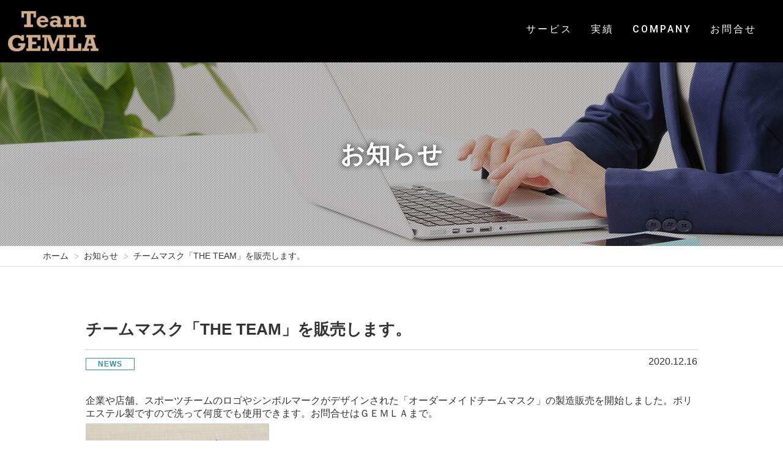

--- FILE ---
content_type: text/html; charset=UTF-8
request_url: http://gemla.jp/news/%E3%83%81%E3%83%BC%E3%83%A0%E3%83%9E%E3%82%B9%E3%82%AF%E3%80%8Cthe-team%E3%80%8D%E3%82%92%E8%B2%A9%E5%A3%B2%E3%81%97%E3%81%BE%E3%81%99%E3%80%82/
body_size: 17773
content:
<!doctype html>
<html lang="ja">
<head>
<meta charset="UTF-8">
<meta name="viewport" content="width=device-width,initial-scale=1.0,minimum-scale=1.0,user-scalable=yes">
<title>チームマスク「THE TEAM」を販売します。 | Team GEMLA</title>
<!--  css  -->
<link rel="stylesheet" type="text/css" href="http://gemla.jp/wp-content/themes/gemla_theme/style.css">
<link rel="stylesheet" type="text/css" href="http://gemla.jp/wp-content/themes/gemla_theme/css/base.css">
<link rel="stylesheet" type="text/css" href="http://gemla.jp/wp-content/themes/gemla_theme/css/content.css">

<!-- All in One SEO Pack 3.2.9 によって Michael Torbert の Semper Fi Web Design[169,186] -->
<script type="application/ld+json" class="aioseop-schema">{"@context":"https://schema.org","@graph":[{"@type":"Organization","@id":"http://gemla.jp/#organization","url":"http://gemla.jp/","name":"Team GEMLA","sameAs":[]},{"@type":"WebSite","@id":"http://gemla.jp/#website","url":"http://gemla.jp/","name":"Team GEMLA","publisher":{"@id":"http://gemla.jp/#organization"},"potentialAction":{"@type":"SearchAction","target":"http://gemla.jp/?s={search_term_string}","query-input":"required name=search_term_string"}},{"@type":"WebPage","@id":"http://gemla.jp/news/%e3%83%81%e3%83%bc%e3%83%a0%e3%83%9e%e3%82%b9%e3%82%af%e3%80%8cthe-team%e3%80%8d%e3%82%92%e8%b2%a9%e5%a3%b2%e3%81%97%e3%81%be%e3%81%99%e3%80%82/#webpage","url":"http://gemla.jp/news/%e3%83%81%e3%83%bc%e3%83%a0%e3%83%9e%e3%82%b9%e3%82%af%e3%80%8cthe-team%e3%80%8d%e3%82%92%e8%b2%a9%e5%a3%b2%e3%81%97%e3%81%be%e3%81%99%e3%80%82/","inLanguage":"ja","name":"\u30c1\u30fc\u30e0\u30de\u30b9\u30af\u300cTHE TEAM\u300d\u3092\u8ca9\u58f2\u3057\u307e\u3059\u3002","isPartOf":{"@id":"http://gemla.jp/#website"},"datePublished":"2020-12-16T03:15:57+09:00","dateModified":"2020-12-16T03:15:57+09:00"},{"@type":"Article","@id":"http://gemla.jp/news/%e3%83%81%e3%83%bc%e3%83%a0%e3%83%9e%e3%82%b9%e3%82%af%e3%80%8cthe-team%e3%80%8d%e3%82%92%e8%b2%a9%e5%a3%b2%e3%81%97%e3%81%be%e3%81%99%e3%80%82/#article","isPartOf":{"@id":"http://gemla.jp/news/%e3%83%81%e3%83%bc%e3%83%a0%e3%83%9e%e3%82%b9%e3%82%af%e3%80%8cthe-team%e3%80%8d%e3%82%92%e8%b2%a9%e5%a3%b2%e3%81%97%e3%81%be%e3%81%99%e3%80%82/#webpage"},"author":{"@id":"http://gemla.jp/author/horisawa-shin/#author"},"headline":"\u30c1\u30fc\u30e0\u30de\u30b9\u30af\u300cTHE TEAM\u300d\u3092\u8ca9\u58f2\u3057\u307e\u3059\u3002","datePublished":"2020-12-16T03:15:57+09:00","dateModified":"2020-12-16T03:15:57+09:00","commentCount":0,"mainEntityOfPage":{"@id":"http://gemla.jp/news/%e3%83%81%e3%83%bc%e3%83%a0%e3%83%9e%e3%82%b9%e3%82%af%e3%80%8cthe-team%e3%80%8d%e3%82%92%e8%b2%a9%e5%a3%b2%e3%81%97%e3%81%be%e3%81%99%e3%80%82/#webpage"},"publisher":{"@id":"http://gemla.jp/#organization"},"articleSection":"\u304a\u77e5\u3089\u305b, \uff03\u30b3\u30fc\u30dd\u30ec\u30fc\u30c8\u30de\u30b9\u30af, #\u30c1\u30fc\u30e0\u30de\u30b9\u30af"},{"@type":"Person","@id":"http://gemla.jp/author/horisawa-shin/#author","name":"\u5800\u6ca2","sameAs":[],"image":{"@type":"ImageObject","@id":"http://gemla.jp/#personlogo","url":"http://0.gravatar.com/avatar/0e90cd006dbcb3526fe8a167589d4170?s=96&d=mm&r=g","width":96,"height":96,"caption":"\u5800\u6ca2"}}]}</script>
<link rel="canonical" href="http://gemla.jp/news/チームマスク「the-team」を販売します。/" />
<!-- All in One SEO Pack -->
<link rel='dns-prefetch' href='//s.w.org' />
<link rel="alternate" type="application/rss+xml" title="Team GEMLA &raquo; チームマスク「THE TEAM」を販売します。 のコメントのフィード" href="http://gemla.jp/news/%e3%83%81%e3%83%bc%e3%83%a0%e3%83%9e%e3%82%b9%e3%82%af%e3%80%8cthe-team%e3%80%8d%e3%82%92%e8%b2%a9%e5%a3%b2%e3%81%97%e3%81%be%e3%81%99%e3%80%82/feed/" />
		<script type="text/javascript">
			window._wpemojiSettings = {"baseUrl":"https:\/\/s.w.org\/images\/core\/emoji\/12.0.0-1\/72x72\/","ext":".png","svgUrl":"https:\/\/s.w.org\/images\/core\/emoji\/12.0.0-1\/svg\/","svgExt":".svg","source":{"concatemoji":"http:\/\/gemla.jp\/wp-includes\/js\/wp-emoji-release.min.js?ver=5.4.18"}};
			/*! This file is auto-generated */
			!function(e,a,t){var n,r,o,i=a.createElement("canvas"),p=i.getContext&&i.getContext("2d");function s(e,t){var a=String.fromCharCode;p.clearRect(0,0,i.width,i.height),p.fillText(a.apply(this,e),0,0);e=i.toDataURL();return p.clearRect(0,0,i.width,i.height),p.fillText(a.apply(this,t),0,0),e===i.toDataURL()}function c(e){var t=a.createElement("script");t.src=e,t.defer=t.type="text/javascript",a.getElementsByTagName("head")[0].appendChild(t)}for(o=Array("flag","emoji"),t.supports={everything:!0,everythingExceptFlag:!0},r=0;r<o.length;r++)t.supports[o[r]]=function(e){if(!p||!p.fillText)return!1;switch(p.textBaseline="top",p.font="600 32px Arial",e){case"flag":return s([127987,65039,8205,9895,65039],[127987,65039,8203,9895,65039])?!1:!s([55356,56826,55356,56819],[55356,56826,8203,55356,56819])&&!s([55356,57332,56128,56423,56128,56418,56128,56421,56128,56430,56128,56423,56128,56447],[55356,57332,8203,56128,56423,8203,56128,56418,8203,56128,56421,8203,56128,56430,8203,56128,56423,8203,56128,56447]);case"emoji":return!s([55357,56424,55356,57342,8205,55358,56605,8205,55357,56424,55356,57340],[55357,56424,55356,57342,8203,55358,56605,8203,55357,56424,55356,57340])}return!1}(o[r]),t.supports.everything=t.supports.everything&&t.supports[o[r]],"flag"!==o[r]&&(t.supports.everythingExceptFlag=t.supports.everythingExceptFlag&&t.supports[o[r]]);t.supports.everythingExceptFlag=t.supports.everythingExceptFlag&&!t.supports.flag,t.DOMReady=!1,t.readyCallback=function(){t.DOMReady=!0},t.supports.everything||(n=function(){t.readyCallback()},a.addEventListener?(a.addEventListener("DOMContentLoaded",n,!1),e.addEventListener("load",n,!1)):(e.attachEvent("onload",n),a.attachEvent("onreadystatechange",function(){"complete"===a.readyState&&t.readyCallback()})),(n=t.source||{}).concatemoji?c(n.concatemoji):n.wpemoji&&n.twemoji&&(c(n.twemoji),c(n.wpemoji)))}(window,document,window._wpemojiSettings);
		</script>
		<style type="text/css">
img.wp-smiley,
img.emoji {
	display: inline !important;
	border: none !important;
	box-shadow: none !important;
	height: 1em !important;
	width: 1em !important;
	margin: 0 .07em !important;
	vertical-align: -0.1em !important;
	background: none !important;
	padding: 0 !important;
}
</style>
	<link rel='stylesheet' id='wp-block-library-css'  href='http://gemla.jp/wp-includes/css/dist/block-library/style.min.css?ver=5.4.18' type='text/css' media='all' />
<link rel='https://api.w.org/' href='http://gemla.jp/wp-json/' />
<link rel="EditURI" type="application/rsd+xml" title="RSD" href="http://gemla.jp/xmlrpc.php?rsd" />
<link rel="wlwmanifest" type="application/wlwmanifest+xml" href="http://gemla.jp/wp-includes/wlwmanifest.xml" /> 
<link rel='prev' title='スポルテック2020で講演しました。' href='http://gemla.jp/news/%e3%82%b9%e3%83%9d%e3%83%ab%e3%83%86%e3%83%83%e3%82%af2020%e3%81%a7%e8%ac%9b%e6%bc%94%e3%81%97%e3%81%be%e3%81%97%e3%81%9f%e3%80%82/' />
<link rel='next' title='「パブリックビジネス参画支援プログラム」のご案内' href='http://gemla.jp/news/%e3%80%8c%e3%83%91%e3%83%96%e3%83%aa%e3%83%83%e3%82%af%e3%83%93%e3%82%b8%e3%83%8d%e3%82%b9%e5%8f%82%e7%94%bb%e6%94%af%e6%8f%b4%e3%83%97%e3%83%ad%e3%82%b0%e3%83%a9%e3%83%a0%e3%80%8d%e3%81%ae%e3%81%94/' />
<meta name="generator" content="WordPress 5.4.18" />
<link rel='shortlink' href='http://gemla.jp/?p=300' />
<link rel="alternate" type="application/json+oembed" href="http://gemla.jp/wp-json/oembed/1.0/embed?url=http%3A%2F%2Fgemla.jp%2Fnews%2F%25e3%2583%2581%25e3%2583%25bc%25e3%2583%25a0%25e3%2583%259e%25e3%2582%25b9%25e3%2582%25af%25e3%2580%258cthe-team%25e3%2580%258d%25e3%2582%2592%25e8%25b2%25a9%25e5%25a3%25b2%25e3%2581%2597%25e3%2581%25be%25e3%2581%2599%25e3%2580%2582%2F" />
<link rel="alternate" type="text/xml+oembed" href="http://gemla.jp/wp-json/oembed/1.0/embed?url=http%3A%2F%2Fgemla.jp%2Fnews%2F%25e3%2583%2581%25e3%2583%25bc%25e3%2583%25a0%25e3%2583%259e%25e3%2582%25b9%25e3%2582%25af%25e3%2580%258cthe-team%25e3%2580%258d%25e3%2582%2592%25e8%25b2%25a9%25e5%25a3%25b2%25e3%2581%2597%25e3%2581%25be%25e3%2581%2599%25e3%2580%2582%2F&#038;format=xml" />
<link rel="icon" href="http://gemla.jp/wp-content/uploads/2019/11/favicon.png" sizes="32x32" />
<link rel="icon" href="http://gemla.jp/wp-content/uploads/2019/11/favicon.png" sizes="192x192" />
<link rel="apple-touch-icon" href="http://gemla.jp/wp-content/uploads/2019/11/favicon.png" />
<meta name="msapplication-TileImage" content="http://gemla.jp/wp-content/uploads/2019/11/favicon.png" />
<!--  javascript  -->
<script src="http://gemla.jp/wp-content/themes/gemla_theme/js/jquery.js"></script>
<script src="http://gemla.jp/wp-content/themes/gemla_theme/js/common.js" ></script>
</head>
<body class="post-template-default single single-post postid-300 single-format-standard page_news post-%e3%83%81%e3%83%bc%e3%83%a0%e3%83%9e%e3%82%b9%e3%82%af%e3%80%8cthe-team%e3%80%8d%e3%82%92%e8%b2%a9%e5%a3%b2%e3%81%97%e3%81%be%e3%81%99%e3%80%82">
	<div id="wrapper">
		<header>
			<div class="h_wrap">
				<a href="http://gemla.jp" id="logo"><img src="http://gemla.jp/wp-content/themes/gemla_theme/img/common/logo.png" alt="GEMLA"></a>
				<div class="menu_trigger sp">
					<span><img src="http://gemla.jp/wp-content/themes/gemla_theme/img/common/menu_open.png"  alt="main menu"/></span>
				<!-- menu_trigger --></div>
				<div class="h_right">
					<nav id="gnav">
						<div class="menu-header-menu-container"><ul id="menu-header-menu" class="menu"><li id="menu-item-16" class="menu-item menu-item-type-post_type menu-item-object-page menu-item-16"><a href="http://gemla.jp/service/">サービス</a></li>
<li id="menu-item-17" class="menu-item menu-item-type-post_type menu-item-object-page menu-item-17"><a href="http://gemla.jp/performance/">実績</a></li>
<li id="menu-item-18" class="menu-item menu-item-type-post_type menu-item-object-page menu-item-18"><a href="http://gemla.jp/company/">COMPANY</a></li>
<li id="menu-item-308" class="menu-item menu-item-type-post_type menu-item-object-page menu-item-308"><a href="http://gemla.jp/contact/">お問合せ</a></li>
</ul></div>					<!-- gnav --></nav>
				<!-- h_right --></div>
			<!-- h_wrap --></div>
		<!-- header --></header>	
	<div id="main_visual">
		<div class="container">
			<div class="mv_txt">
												<h2 class="tit_mv">お知らせ</h2>
							</div>
		</div>
	<!-- main visual --></div>
	
	<div id="topic_path">
		<ul><!-- Breadcrumb NavXT 6.3.0 -->
<li><a property="item" typeof="WebPage" title="Go to Team GEMLA." href="http://gemla.jp" class="home" ><span property="name">ホーム</span></a><meta property="position" content="1"></li><li><a property="item" typeof="WebPage" title="Go to the お知らせ category archives." href="http://gemla.jp/category/news/" class="taxonomy category" ><span property="name">お知らせ</span></a><meta property="position" content="2"></li><li class="post post-post current-item">チームマスク「THE TEAM」を販売します。</li></ul>
	<!-- topic path --></div>
	
	<div class="contents">
		<main>
			<section>
				<div class="container">
					<div class="tit_wrap">
						<h2 class="tit_post">チームマスク「THE TEAM」を販売します。</h2>
						<div class="post_info">
														<span class="cat news">news</span>
							<span class="date">2020.12.16</span>
						</div>
					</div>
					<div class="post_content">
												<p>企業や店舗、スポーツチームのロゴやシンボルマークがデザインされた「オーダーメイドチームマスク」の製造販売を開始しました。ポリエステル製ですので洗って何度でも使用できます。お問合せはＧＥＭＬＡまで。<br />
<img src="http://gemla.jp/wp-content/uploads/2020/12/NHPマスク１-300x267.jpg" alt="" width="300" height="267" class="alignnone size-medium wp-image-301" srcset="http://gemla.jp/wp-content/uploads/2020/12/NHPマスク１-300x267.jpg 300w, http://gemla.jp/wp-content/uploads/2020/12/NHPマスク１-1024x910.jpg 1024w, http://gemla.jp/wp-content/uploads/2020/12/NHPマスク１-768x683.jpg 768w, http://gemla.jp/wp-content/uploads/2020/12/NHPマスク１.jpg 1511w" sizes="(max-width: 300px) 100vw, 300px" /></p>
<p><img src="http://gemla.jp/wp-content/uploads/2020/12/NHPマスク２-300x167.jpg" alt="" width="300" height="167" class="alignnone size-medium wp-image-302" srcset="http://gemla.jp/wp-content/uploads/2020/12/NHPマスク２-300x167.jpg 300w, http://gemla.jp/wp-content/uploads/2020/12/NHPマスク２-1024x571.jpg 1024w, http://gemla.jp/wp-content/uploads/2020/12/NHPマスク２-768x428.jpg 768w, http://gemla.jp/wp-content/uploads/2020/12/NHPマスク２-1536x856.jpg 1536w, http://gemla.jp/wp-content/uploads/2020/12/NHPマスク２.jpg 2015w" sizes="(max-width: 300px) 100vw, 300px" /></p>
<p><img src="http://gemla.jp/wp-content/uploads/2020/12/GEMLAマスク-300x225.jpg" alt="" width="300" height="225" class="alignnone size-medium wp-image-303" srcset="http://gemla.jp/wp-content/uploads/2020/12/GEMLAマスク-300x225.jpg 300w, http://gemla.jp/wp-content/uploads/2020/12/GEMLAマスク.jpg 640w" sizes="(max-width: 300px) 100vw, 300px" /><br />
製品名：チームマスク「THE TEAM」<br />
特徴：①フルカラー熱転写方式による自由度の高いデザイン性<br />
　　　②通気性に優れたポリウレタンフォームと独自の立体構造による快適なフィット感<br />
　　　③抗菌加工された中国製ウォッシャブル素材<br />
　　　<br />
価格：1枚４００円（税別）＊発注ロット数に合わせたディスカウント方式（応相談）<br />
最低ロット：１,０００枚（応相談）<br />
納期：デザイン決定後約２～３週間<br />
製造元：ＮＨＰソリューション株式会社（Team GEMLA）<br />
販売元：GEMLA株式会社（Team GEMLA）<br />
問合せ：メールcontact@gemgem.jp　電話０３－６７４４－５４１１(GEMLA)</p>
					</div>
					<div class="wp-pagenavi">
						<a class="previouspostslink" href="http://gemla.jp/news/%e3%82%b9%e3%83%9d%e3%83%ab%e3%83%86%e3%83%83%e3%82%af2020%e3%81%a7%e8%ac%9b%e6%bc%94%e3%81%97%e3%81%be%e3%81%97%e3%81%9f%e3%80%82/" rel="prev">前へ</a>						<a href="/category/news/" class="bktocat">一覧に戻る</a>
						<a class="nextpostslink" href="http://gemla.jp/news/%e3%80%8c%e3%83%91%e3%83%96%e3%83%aa%e3%83%83%e3%82%af%e3%83%93%e3%82%b8%e3%83%8d%e3%82%b9%e5%8f%82%e7%94%bb%e6%94%af%e6%8f%b4%e3%83%97%e3%83%ad%e3%82%b0%e3%83%a9%e3%83%a0%e3%80%8d%e3%81%ae%e3%81%94/" rel="next">次へ</a>					</div>
				</div>
			</section>
		</main><!-- main -->
	<!-- contents --></div>
	
		<div class="page_top_wrap">
			<div id="pageTop">
				<a class="imghover" href="#wrapper"><img src="http://gemla.jp/wp-content/themes/gemla_theme/img/common/pg_top.png" alt="Back to Top"></a>
			<!-- pageTop --></div>
		<!-- page_top_wrap --></div>
		<footer id="footer">
			<div class="f_wrap">
				<div class="f_left">
					<a href="http://gemla.jp" class="logo"><img src="http://gemla.jp/wp-content/themes/gemla_theme/img/common/footer_logo.png" alt="GEMLA TEAM"></a>
					<p>
						チーム・ゲムラ<br>
						〒104-0061&nbsp;東京都中央区銀座7-14-15&nbsp;SKビル5F
					</p>
				</div>
				<div class="f_right">
					<div class="f_link">
						<div class="menu-footer-menu-container"><ul id="menu-footer-menu" class="menu"><li id="menu-item-20" class="menu-item menu-item-type-post_type menu-item-object-page menu-item-has-children menu-item-20"><a href="http://gemla.jp/service/">サービス紹介</a>
<ul class="sub-menu">
	<li id="menu-item-92" class="menu-item menu-item-type-post_type menu-item-object-page menu-item-92"><a href="http://gemla.jp/service/production/">照明演出と建築デザイン</a></li>
	<li id="menu-item-91" class="menu-item menu-item-type-post_type menu-item-object-page menu-item-91"><a href="http://gemla.jp/service/event/">イベントの企画・デザイン・設営・運営</a></li>
	<li id="menu-item-90" class="menu-item menu-item-type-post_type menu-item-object-page menu-item-90"><a href="http://gemla.jp/service/management/">指定管理・PFI事業への参画コンサルティング</a></li>
</ul>
</li>
<li id="menu-item-24" class="menu-item menu-item-type-taxonomy menu-item-object-category current-post-ancestor current-menu-parent current-post-parent menu-item-24"><a href="http://gemla.jp/category/news/">お知らせ</a></li>
<li id="menu-item-26" class="menu-item menu-item-type-post_type menu-item-object-page menu-item-26"><a href="http://gemla.jp/company/">COMPANY</a></li>
<li id="menu-item-66" class="menu-item menu-item-type-post_type menu-item-object-page menu-item-privacy-policy menu-item-66"><a href="http://gemla.jp/policy/">プライバシーポリシー</a></li>
</ul></div>						<div class="contact">
							<p class="tit">お問合せ</p>
							<div class="tel_wrap">
								<a href="tel:03-6264-1420" class="tel_num">03-6264-1420</a>
								<p>月～金曜<br>10:00～17:00<br>※祝祭日除く</p>
							</div>
						</div>
					</div>
					<div class="sp_link">
						<ul>
							<li><a href="http://gemla.jp/company/">会社概要</a></li>
							<li><a href="http://gemla.jp/policy/">プライバシーポリシー</a></li>
						</ul>
					</div>
					<p id="copyright">Copyright &copy; GEMLA TEAM. All right reserved.</p>
				</div>
			<!-- f_wrap --></div>
		<!-- footer --></footer>
	<!-- wrapper --></div>
	<script type='text/javascript' src='http://gemla.jp/wp-includes/js/wp-embed.min.js?ver=5.4.18'></script>
</body>
</html>

--- FILE ---
content_type: text/css
request_url: http://gemla.jp/wp-content/themes/gemla_theme/css/base.css
body_size: 9230
content:
@charset "utf-8";
/* CSS Document */

/* fonts
---------------------------------------------------------- */
@import url('https://fonts.googleapis.com/css?family=Roboto:400,500,700&display=swap');

/* reset
---------------------------------------------------------- */
html, body, div, span, object, iframe,h1, h2, h3, h4, h5, h6, p, blockquote, pre,abbr, address, cite, code,
del, dfn, em, img, ins, kbd, q, samp,small, strong, sub, sup, var,b, i, dl, dt, dd, ul, li,
fieldset, form, label, legend,table, caption, tbody, tfoot, thead, tr, th, td,
article, aside, canvas, details, figcaption, figure, footer, header, hgroup, menu, #gnav, section, summary,
time, mark, audio, video {
	margin:0;
	padding:0;
	border:0;
	outline:0;
	font-size:100%;
	list-style: none;
	vertical-align:baseline;
	background:transparent;
	word-break:break-all;
}
/* common
---------------------------------------------------------- */
body {
	font-family: "游ゴシック体", "Yu Gothic", YuGothic, "ヒラギノ角ゴ Pro","Hiragino Kaku Gothic Pro", "メイリオ", "Meiryo", sans-serif;
	color:#333;
	font-size: 16px;
	-webkit-text-size-adjust: 100%;
	word-break: break-all;
	font-weight: 500;
}
a {
	text-decoration: none;
	color: #333;
}
img {
	display: block;
	max-width: 100%;
}
#wrapper {
	min-width: 1140px;
	width:100%;
	overflow: hidden;
}
.container {
	width: 1140px;
	margin: 0 auto;
	overflow: hidden;
}
.imghover {
	-webkit-transition: opacity .5s;
	-moz-transition: opacity .5s;
	-o-transition: opacity .5s;
	transition: opacity .5s;
}
.imghover:hover {
	opacity: .5;
}
.txt_center {
	text-align: center;
}
.sp {
	display: none;
}
/* header
---------------------------------------------------------- */
header {
	width: 100%;
	position: absolute;
	z-index: 3;
	top: 0;
	left: 0;
	right: 0;
	background: rgba(0,0,0,.5); 
}
header .h_wrap{
	width: 98%;
	min-width: 1140px;
	max-width: 1370px;
	margin: 0 auto;
	overflow: hidden;
	padding: 18px 0;
}
#logo {
	float: left;
	max-width: 148px;
}
header .h_right{
	float: right;
	width: 500px;
	padding: 20px 0px;
}
#gnav {
	float: right;
}
#gnav ul li{
	float: left;
	margin-right: 30px;
}
#gnav ul li a{
	color: #fff;
	letter-spacing: 3px;
	transition: all ease .3s;
}
#gnav ul li a:hover{
	color: #b5a15e;
}
#gnav ul #menu-item-18 a{
	font-family: 'Roboto', "游ゴシック体", "Yu Gothic", YuGothic, "ヒラギノ角ゴ Pro","Hiragino Kaku Gothic Pro", "メイリオ", "Meiryo", sans-serif;
}
header .tel_num{
	pointer-events: none;
	color: #fff;
	font-family: 'Roboto', "游ゴシック体", "Yu Gothic", YuGothic, "ヒラギノ角ゴ Pro","Hiragino Kaku Gothic Pro", "メイリオ", "Meiryo", sans-serif;
	font-weight: 500;
	font-size: 20px;
	padding-left: 26px;
	background-size: 16px;
	margin-left: 20px;
	float: right;
    letter-spacing: 1.5px;
}
header .contact{
	color: #fff;
	letter-spacing: 3px;
	transition: all ease .3s;
}
/* pagetop
---------------------------------------------------------- */
.page_top_wrap {
	position: absolute;
	bottom: 80px;
	right: 50px;
	z-index: 9999;
	width: 42px;
	height: 98px;
}
#pageTop {
	position: fixed;
	visibility: hidden;
	overflow: hidden;
	opacity: 0;
	-webkit-transition: opacity .3s 0s, visibility 0s .3s;
	-moz-transition: opacity .3s 0s, visibility 0s .3s;
	transition: opacity .3s 0s, visibility 0s .3s;
}

#pageTop.cd-is-visible, #pageTop.cd-fade-out {
	-webkit-transition: opacity .3s 0s, visibility 0s 0s;
	-moz-transition: opacity .3s 0s, visibility 0s 0s;
	transition: opacity .3s 0s, visibility 0s 0s;
}
#pageTop.cd-is-visible {
	/* the button becomes visible */
	visibility: visible;
	opacity: 1;
}
#pageTop a {
	display: block;
	padding: 10px;
	margin-bottom: 30px;
}
#pageTop a img {
	display: block;
	width: 20px;
}
/* footer
---------------------------------------------------------- */
footer{
	background: #313131;
	background-image: linear-gradient(0deg, rgba(153,102,0,0.5) 0%, rgba(49,49,49,1) 100%);
	background-blend-mode: multiply;
	position: relative;
	z-index: 1;
	min-width: 1370px;
}
footer::before{
	content: "";
	position: absolute;
	width: 100%;
	height: 100%;
	left: 0;
	right: 0;
	top: 0;
	bottom: 0;
	background: url(../img/common/pattern03.png) repeat center;
	z-index: 2;
}
footer .f_wrap{
    max-width: 1370px;
    margin: 0 auto;
    width: 98%;
    min-width: 1140px;
    overflow: hidden;
    padding: 85px 0 50px;
    position: relative;
    z-index: 3;
}
footer .f_left{
	float: left;
	color: #fff;
}
footer .f_left .logo{
	display: table;
	margin-bottom: 25px;
}
footer .f_right{
	float: right;
	width: 746px;
	margin-right: 10.73%;
}
footer .f_right .f_link{
	overflow: hidden;
}
footer .f_right .f_link ul{
	overflow: hidden;
	width: 508px;
	float: left;
}
footer .f_right .f_link ul li{
	float: left;
	width: 220px;
}
footer .f_right .f_link ul li:first-child{
	margin-right: 68px;
}
footer .f_right .f_link ul li a{
	color: #fff;
}
footer .f_right .f_link ul li a{
	font-weight: bold;
	margin-bottom: 10px;
    display: table;
}
footer .f_right .f_link ul li a:hover{
	text-decoration: underline;
}
footer .f_right .f_link ul li .sub-menu li a{
	font-weight: 500;
}
footer .f_right .f_link ul li .sub-menu{
	overflow: hidden;
	display: block;
	float: none;
	width: auto;
}
footer .f_right .contact {
	float: right;
	color: #fff;
	width: 220px;
}
footer .f_right .contact .tit{
	color: #fff;
	font-weight: bold;
}
footer .f_right .contact .tel_wrap{
	padding-left: 52px;
	background: url(../img/common/ico_tel02.png) no-repeat left 3px center;
	background-size: 30px;
	margin-bottom: 10px;
}
footer .f_right .contact .tel_wrap .tel_num{
	font-family: 'Roboto', "游ゴシック体", "Yu Gothic", YuGothic, "ヒラギノ角ゴ Pro","Hiragino Kaku Gothic Pro", "メイリオ", "Meiryo", sans-serif;
	font-size: 25px;
	color: #fff;
	font-weight: 500;
	pointer-events: none;
}
footer .f_right .contact .tel_wrap p{
	font-size: 14px;
    letter-spacing: 1.5px;
}
footer .f_right .contact .btn_contact{
	display: block;
	border: 1px solid #fff;
	padding: 11px 10px;
	box-sizing: border-box;
	text-align: center;
	transition: all ease .3s;
	background: none;
}
footer .f_right .contact .btn_contact:hover{
	background: #fff;
	color: #333;
}
footer .f_right .contact .btn_contact span{
	display: inline-block;
	background: url(../img/common/ico_mail02.png) no-repeat left center;
	background-size: 23px;
	padding-left: 30px;
}
footer .f_right .contact .btn_contact:hover span{
	background-image: url(../img/common/ico_mail02_hover.png);
}
footer #copyright{
	color: #ccc;
	text-align: right;
	margin-top: 48px;
	font-size: 14px;
}
footer .sp_link{
	display: none;
}
@media screen and (max-width:640px) {
	/* common
	---------------------------------------------------------- */
	body {
		font-size: 14px;
		line-height: 1.6;
		position: relative;
	}
	.sp {
		display: block;
	}
	.pc{
		display: none;
	}
	#wrapper {
		min-width: 0;
	}
	/* header
	---------------------------------------------------------- */
	header{
		background: rgba(0,0,0,.80);
		min-width: 0;
	}
	header .h_wrap{
		width: 100%;
		padding: 10px 0;
		min-width: 0;
	}
	header #logo{
		margin-left: 2.5%;
		max-width: none;
		width: 56px;
	}
	header #logo img{
		width: 100%;
	}
	header .tel_num{
		display: none;
	}
	header .h_right{
		width: 100%;
		padding: 0;
	}
	/* navigation
	---------------------------------------------------------- */
	.menu_trigger  {
		float: right;
		width: 25px;
		margin-right: 2.5%;
		padding: 3px 0px;
	}
	#gnav .container {
		width: 100%;
	}
	#gnav {
		display: none;
		z-index: 999;
		width: 100%;
		margin-top: 10px;
		overflow: auto;
		position: absolute;
		float: none;
		background: rgba(0,0,0,.80);
	}
	#gnav ul li a{
		padding: 12px;
		display: block;
		font-weight: bold;
		border-bottom: 1px solid #b5a15e;
		background: none;
	}
	#gnav ul li a:hover{
		background: #b5a15e;
		color: #fff;
	}
	#gnav ul li a.active:after{
		display: none;
	}
	#gnav ul li {
		background: none;
		float: none;
		width: 100%;
		margin: 0;
	}
	/* pagetop
	---------------------------------------------------------- */
	.page_top_wrap{
		bottom: 70px;
		right: 10px;
	}
	#pageTop a img{
		width: 15px;
	}
	/* footer
	---------------------------------------------------------- */
	footer{
		min-width: 0;
	}
	footer .f_wrap{
		padding: 40px 0 30px;
		width: 90%;
		min-width: 0;
	}
	footer .f_left,
	footer .f_right{
		float: none;
		width: 100%;
	}
	footer .f_left .logo{
		margin: 0 auto 15px;
		width: 120px;
	}
	footer .f_left p{
		text-align: center;
	}
	footer .f_right .f_link{
		display: none;
	}
	footer #copyright{
		margin-top: 10px;
		text-align:center;
		font-size: 80%;
	}
	footer .sp_link{
		display: block;
		margin-top: 40px;
	}
	footer .sp_link ul {
		text-align: center;
	}
	footer .sp_link ul li{
		display: inline-block;
		padding: 0 10px;
		position: relative;
	}
	footer .sp_link ul li::after{
		content: "";
		position: absolute;
		right: -5px;
		top: 0;
		bottom: 0;
		margin: auto;
		height: 16px;
		width: 1px;
		background: #fff;
	}
	footer .sp_link ul li:last-child::after{
		display: none;
	}
	footer .sp_link ul li a{
		display: block;
		color: #fff;
	}
}
@media screen and (min-width:769px) {
	#gnav, .f_links li > ul, .f_links li ul ul {
		display: block!important;
	}
}

--- FILE ---
content_type: text/css
request_url: http://gemla.jp/wp-content/themes/gemla_theme/css/content.css
body_size: 26816
content:
@charset "utf-8";
/* CSS Document */

/* common
---------------------------------------------------------- */
header{
	background: #000;
	position: relative;
}
section, div.section {
	padding: 75px 0 85px;
}
section:last-of-type, 
div.section:last-of-type{
	padding: 85px 0 100px;
}
#contents{
	min-height: 310px;
}

/* images */
.fl_l,
.fl_r{
	max-width: 410px;
	width: 40%;
	display: block;
}
.fl_l{
	margin: 0 30px 0 0;
	float: left;
}
.fl_r{
	margin: 0 0 0 30px;
	float: right;
}
.alt_bg{
	background-color: #f6f6f6;
}
/* main visual
---------------------------------------------------------- */
#main_visual {
	background-repeat: no-repeat;
	background-size: cover;
	background-position: center;
	background-color: #ddd;
	position: relative;
	z-index: 1;
}
#main_visual::before,
#main_visual::after{
	content: "";
	position: absolute;
	width: 100%;
	height: 100%;
	top: 0;
	right: 0;
	left: 0;
	bottom: 0;
}
#main_visual::after{
	background: url(../img/common/pattern04.png) repeat center;
	z-index: 1;
}
#main_visual::before{
	background: rgba(0,0,0,.20);
	z-index: 2;
}
#main_visual .container{
	display: table;
    height: 300px;
}
.mv_txt{
	display: table-cell;
	vertical-align: middle;
	position: relative;
	z-index: 3;
}
.tit_mv {
	font-family: "游ゴシック体", "Yu Gothic", YuGothic, "ヒラギノ角ゴ Pro","Hiragino Kaku Gothic Pro", "メイリオ", "Meiryo", sans-serif;
	font-size: 40px;
	text-align: center;
	color: #fff;
	line-height: 1.4;
	letter-spacing: 1.2px;
	margin: 0 auto;
	font-weight: bold;
	text-shadow: 0px 0px 10px rgba(0,0,0,.30), 0px 0px 10px rgba(0,0,0,.30), 0px 0px 10px rgba(0,0,0,.30);
}
.page_company #main_visual{
	background-image: url(../img/company/mainvisual.jpg);
}
.page_service #main_visual{
	background-image: url(../img/service/mainvisual.jpg);
}
.page_performance #main_visual{
	background-image: url(../img/performance/mainvisual.jpg);
}
.page_policy #main_visual{
	background-image: url(../img/policy/mainvisual.jpg);
}
.error404 #main_visual,
.page_news #main_visual{
	background-image: url(../img/news/mainvisual.jpg);
}
/* topic path
------------------------------------------------------------*/
#topic_path{
	border-bottom: 1px solid #d6d6d6;
}
#topic_path ul {
	width: 1140px;
	margin: 0 auto;
	overflow: hidden;
	padding: 7px 0;
}
#topic_path ul li:first-child {
	background: none;
	padding-left: 0;
}
#topic_path ul li {
	display: inline;
	font-size: 14px;
	background: url(../img/common/ico_topic_path.png) no-repeat left top 5px;
	background-size: 6px;
	padding-left: 15px;
	margin-right: 10px;
	color: #333;
}
#topic_path ul li a{
	color: #333;
	display: inline-block;
}
#topic_path ul li a:hover {
	text-decoration: underline;
}
/* heading
---------------------------------------------------------- */
.tit_sub{
    font-size: 38px;
    font-weight: bold;
    color: #996600;
    margin-bottom: 22px;
    display: block;
}
/* 404
---------------------------------------------------------- */
.error404 .error_txt{
	padding: 100px;
	text-align: center;
	border: 1px solid #cfcfcf
}
.error404 .error_txt a{
	display: inline-block;
	text-decoration: underline;
}
.error404 .error_txt a:hover{
	text-decoration: none;
}
/* table
---------------------------------------------------------- */
table {
	table-layout: fixed;
    width: 100%;
    border-collapse: separate;
    background: #fff;
    overflow: hidden;
    box-sizing: border-box;
    border-left: 0;
    border-spacing: 0;
}
table th,
table td {
	box-sizing: border-box;
	border-bottom: 1px solid #cfcfcf;
	padding: 18px 10px;
}
table th {
	width: 280px;
	text-align: left;
	position: relative;
	color: #996600;
}
table th::after{
	content: "";
	position: absolute;
	bottom: -1px;
	width: 100%;
	height: 1px;
	background-color: #996600;
	left: 0;
}
/* list style
---------------------------------------------------------- */
.list_style01 li,
.post_content ul li{
	padding-left: 25px;
    background: url(../img/common/ico_list.png) no-repeat left 13px top 10px;
    background-size: 4px;
    margin-bottom: 10px;
}
.list_style01 li:last-child,
.post_content ul li:last-child{
	margin-bottom: 0;
}
.post_content ol{
	margin: 10px 0 10px 28px;
	padding: 0;
}
.post_content ol li {
	margin: 0 0 8px;
	list-style: decimal;
}
.post_content ol li:last-child  {
	margin: 0;
}
/* pagination
---------------------------------------------------------- */
.wp-pagenavi {
	text-align: center;
	margin-top: 60px;
	clear: both;
}
.wp-pagenavi a, .wp-pagenavi span {
	display: inline-block;
	width: 46px;
	height: 46px;
	line-height: 46px;
	margin: 0 6px;
	-webkit-transition: all .3s;
	-moz-transition: all .3s;
	-o-transition: all .3s;
	transition: all .3s;
	background: transparent;
	color: #111;
	border: 1px solid #c9c9c9;
	box-sizing: border-box;
}
.wp-pagenavi a:hover, .wp-pagenavi span.current {
	background-color: #996600;
	border-color: #996600;
	color: #fff;
}
.wp-pagenavi a.previouspostslink, 
.wp-pagenavi a.nextpostslink {
	width: auto;
	background-repeat: no-repeat;
	margin: 0;
	background-size: 6px;
}
.wp-pagenavi a.previouspostslink:hover,
.wp-pagenavi a.nextpostslink:hover{
	background-size: 6px;
}
.wp-pagenavi a.previouspostslink {
	padding: 0 30px 0 40px;
	margin-right: 19px;
	background-image: url(../img/common/ico_prev.png);
	background-position: left 10px center;
}
.wp-pagenavi a.previouspostslink:hover{
	background-image: url(../img/common/ico_prev_hover.png);
}
.wp-pagenavi a.nextpostslink {
	padding: 0 40px 0 30px;
	margin-left: 19px;
	background-image: url(../img/common/ico_next.png);
	background-position: right 10px center;
}
.wp-pagenavi a.nextpostslink:hover{
	background-image: url(../img/common/ico_next_hover.png);
}
.wp-pagenavi a.bktocat {
	width: auto;
	min-width: 180px;
}
.wp-pagenavi a.bktocat:last-child {
	margin-right: 145px;
}
.wp-pagenavi a.bktocat:first-child {
	margin-left: 145px;
}
.wp-pagenavi a:nth-child(3) {
	margin-right: 0;
}
/* single page
---------------------------------------------------------- */
.page_news .container{
	width: 1000px;
}
/* title post */
.tit_wrap{
	overflow: hidden;
	margin-bottom: 40px;
}
.tit_wrap .tit_post{
	font-size: 26px;
	padding-bottom: 15px;
	border-bottom: 1px solid #cfcfcf;
	display: block;
	margin-bottom: 10px;
}
.tit_wrap .post_info{
	overflow: hidden;
}
.tit_wrap .post_info .date{
	float: right;
}
.tit_wrap .post_info .cat{
	border: 1px solid #3399ff;
    width: 80px;
    text-align: center;
    float: left;
	display: block;
    color: #3399ff;
    font-size: 12px;
    letter-spacing: 1px;
    line-height: 1.4;
    padding: 1px 0;
	box-sizing: border-box;
	font-weight: bold;
	margin: 3px 0 0 0;
	text-transform: uppercase;
}
.tit_wrap .post_info .event{
	border-color: #003399;
	color: #003399;
}
.tit_wrap .post_info .news{
	border-color: #2e90a8;
	color: #2e90a8;
}
.post_content p{
	margin-bottom: 20px;
}
.post_content h2{
    font-size: 34px;
    font-weight: bold;
    color: #996600;
    margin: 10px 0 20px;
    display: block;
}
.post_content h3{
	font-size: 24px;
	padding-left: 15px;
	display: block;
	margin: 20px 0 15px;
	position: relative;
	background: #e8e2cd;
	padding: 4px 0 4px 15px;
}
.post_content h3::before{
	content: "";
    position: absolute;
    left: 0;
    top: 0;
    height: 100%;
    width: 1px;
    background: #996600;
}
.post_content h4{
    font-size: 20px;
    margin: 15px 0 10px;
}
.post_content table{
	margin: 30px 0;
	border: 1px solid #cfcfcf;
	border-bottom: 0;
}
.post_content table th{
	color: #333;
	background: #fafafa;
	border-right: 1px solid #cfcfcf;
}
.post_content table th::after{
	display: none;
}
.post_content table th,
.post_content table td{
	padding: 12px 15px;
}
blockquote{
	padding: 50px;
	margin: 20px 0;
	background: url(../img/common/ico_quote01.png) no-repeat left 20px top 20px, 
	url(../img/common/ico_quote02.png) no-repeat right 20px bottom 20px;
	background-size: 20px;
	box-sizing: border-box;
	border: 1px solid #cfcfcf;
}
blockquote p:last-of-type{
	margin: 0;
}
/* company page
---------------------------------------------------------- */
.page_company #profile .container{
	overflow: visible;
}
.page_company #profile .case_wrap{
	display: flex;
	flex-wrap: wrap;
	justify-content: space-between;
}
.page_company #profile .case{
	width: 530px;
	position: relative;
}
.page_company #profile .case::before,
.page_company #profile .case::after{
	content:"";
	position: absolute;
	background: url(../img/company/ico_deco01.png) no-repeat center;
	background-size: 100%;
	width: 37px;
	height: 37px;
}
.page_company #profile .case::before{
	top: -20px;
    left: -30px;
}
.page_company #profile .case::after{
	bottom: -7px;
    right: -11px;
}
.page_company #profile #company .tb_style01{
	margin-bottom: 30px;
}
.page_company #profile .tb_style01 th{
	width: 150px;
}
.page_company #profile #history .pack{
	margin-top: 45px;
}
.page_company #profile #history .tit_team{
	color: #996600;
	font-size: 38px;
	font-family: 'Roboto', "游ゴシック体", "Yu Gothic", YuGothic, "ヒラギノ角ゴ Pro","Hiragino Kaku Gothic Pro", "メイリオ", "Meiryo", sans-serif;
	font-weight: bold;
	margin-bottom: 20px;
}
.page_company #profile #history .tit_team .sub_txt{
	font-family: "游ゴシック体", "Yu Gothic", YuGothic, "ヒラギノ角ゴ Pro","Hiragino Kaku Gothic Pro", "メイリオ", "Meiryo", sans-serif;
	color: #333;
	font-size: 16px;
	display: inline-block;
	padding-left: 15px;
}
.page_company #profile .team_list li{
	margin-bottom: 20px;
}
.page_company #profile .team_list li:last-child{
	margin: 0;
}
.page_company #profile .team_list li span{
	font-size: 18px;
	color: #000;
}
.page_company .map_wrap{
	position: relative;
	width: 100%;
	height: 500px;
	border: 1px solid #cfcfcf;
	box-sizing: border-box;
	background: #fff;
}
.page_company .map_wrap iframe{
	position: absolute;
	top: 0;
	left: 0;
	right: 0;
	bottom: 0;
	width: 100%;
	height: 100%;
	margin: auto;
	padding: 5px;
	box-sizing: border-box;
}
/* news
---------------------------------------------------------- */
.page_news .news_list {
	width: 100%;
}
.page_news .news_list li{
	display: table;
	width: 100%;
    box-sizing: border-box;
}
.page_news .news_list li a{
	border-top: 1px solid #c9c9c9;
	padding: 20px 0;
	display: block;
}
.page_news .news_list li:first-child a{
	border: 0;
}
.page_news .news_list li a:hover p{
	text-decoration: underline;
}
.page_news .news_list li a span,
.page_news .news_list li a p{
	display: table-cell;
	vertical-align: middle;
}
.page_news .news_list li a .date{
	float: left;
	color: #996600;
	width: 117px;
	letter-spacing: 1px;
	font-weight: bold;
	position: relative;
	text-align: center;
}
.page_news .news_list li a .date::before{
	content: "";
	position: absolute;
	top: -21px;
	left: 0;
	width: 117px;
	height: 1px;
	background-color: #996600;
}
.page_news .news_list li:first-child a .date::before{
	display: none;
}
.page_news .news_list li a .cat{
	border: 1px solid #3399ff;
    width: 80px;
    text-align: center;
    display: inline-block;
    float: left;
    color: #3399ff;
    font-size: 12px;
    letter-spacing: 1px;
    line-height: 1.4;
    padding: 1px 0;
	box-sizing: border-box;
	font-weight: bold;
	margin: 3px 0 0 14px;
	text-transform: uppercase;
}
.page_news .news_list li a .event{
	border-color: #003399;
	color: #003399;
}
.page_news .news_list li a .news{
	border-color: #2e90a8;
	color: #2e90a8;
}
.page_news .news_list li a p{
	padding: 0 35px;
}
/* contact
---------------------------------------------------------- */
.page_contact #email .contact_wrap {
	max-width: 840px;
	width: 100%;
	box-sizing: border-box;
	border: 3px solid #c9c9c9;
	position: relative;
	display: table;
	margin: 0 auto;
}
.page_contact #email .contact_wrap::before{
	content: "";
	position: absolute;
	top: 0;
	left: 0;
	right: 0;
	bottom: 0;
	margin: auto;
	background:#c9c9c9;
	width: 1px;
	height: 60px;
}
.page_contact #email .contact_wrap .pack{
	width: 50%;
	vertical-align: middle;
	text-align: center;
	box-sizing: border-box;
	display: table-cell;
	padding: 36px 10px;
}
.page_contact #email .contact_wrap .txt_wrap p{
	color: #333;
	font-family: "游ゴシック体", "Yu Gothic", YuGothic, "ヒラギノ角ゴ Pro","Hiragino Kaku Gothic Pro", "メイリオ", "Meiryo", sans-serif;
	font-weight: 700;
	text-align: center;
	font-size: 22px;
}
.page_contact #email .contact_wrap .tel_wrap{
	text-align: center;
}
.page_contact #email .contact_wrap .tel_wrap .tel_num{
	display: inline-block;
	font-family: 'Roboto', "ヒラギノ角ゴPro", "Hiragino Kaku Gothic Pro", "メイリオ", "Meiryo", sans-serif;
	font-size: 40px;
	color: #111;
	letter-spacing: 2px;
	font-weight: 500;
	padding-left: 36px;
	background: url(../img/common/ico_tel03.png) no-repeat left top 10px;
	background-size: 30px;
	line-height: 1.3;
	margin-bottom: 6px;
	pointer-events: none;
}
.page_contact #email .contact_wrap .tel_wrap p{
	font-family: "ヒラギノ角ゴPro", "Hiragino Kaku Gothic Pro", "メイリオ", "Meiryo", sans-serif;
	font-weight: bold;
	font-size: 12px;
	text-align:center;
}
.page_contact .txt_center{
	text-align: center;
	margin-bottom: 20px;
}
.page_contact .tb_contact th.req::after{
	content: "必須";
    float: right;
    color: #a90000;
    font-size: 12px;
    width: 45px;
    padding: 2px 0 1px 0;
    text-align: center;
    box-sizing: border-box;
}
.page_contact .email_note {
	display: block;
	margin: 14px 0 5px;
}
.page_contact .tb_contact th{
	vertical-align: top;
	padding: 26px 20px 10px;
}
.page_contact .tb_contact td {
	padding: 18px 20px;
}
/* Basic label ------*/
.page_contact .tb_contact tr:first-of-type label {
	width: auto;
	margin-right:20px;
}
.page_contact .tb_contact label {
	width: 75px;
	display: inline-block;
}
.page_contact .tb_contact .inq_type label {
	width: auto;
	margin-right: 30px;
}
.page_contact .tb_contact .inq_type input[type="radio"] {
	margin: 0 5px 0 0;
	vertical-align: middle;
}
.page_contact .tb_contact label#policy {
	width: 100%;
	margin-top: 10px;
}
.page_contact .tb_contact .name_inner label {
	width: 40px;
}
.page_contact .tb_contact .name_inner {
	display: table;
}
.page_contact .tb_contact .name_inner .txt_name01,
.page_contact .tb_contact .name_inner .txt_phonetic01 {
	padding-right: 30px;
}
.page_contact .tb_contact .name_inner .txt_name01,
.page_contact .tb_contact .name_inner .txt_phonetic01,
.page_contact .tb_contact .name_inner .txt_name02,
.page_contact .tb_contact .name_inner .txt_phonetic02 {
	display: table-cell;
}
.page_contact .tb_contact .name_inner .txt_name01 input[type=text],
.page_contact .tb_contact .name_inner .txt_phonetic01  input[type=text],
.page_contact .tb_contact .name_inner .txt_name02  input[type=text],
.page_contact .tb_contact .name_inner .txt_phonetic02  input[type=text] {
	max-width: 130px;
	width: 100%;
}
/* Zip label ------*/
.page_contact .tb_contact label#cityadd,
.page_contact .tb_contact label#bldgadd{
	display: block;
	width: auto;
	margin-bottom: 5px;
}
.page_contact .tb_contact td span.fl{
	position: absolute;
	top: 15px;
	right: 10px;
}
/* input ------*/
.page_contact .tb_contact input[type=text],
.page_contact .tb_contact input[type=email],
.page_contact .tb_contact input[type=number],
.page_contact .tb_contact input[type=tel],
.page_contact .tb_contact textarea{
	padding: 6px 10px 6px 10px;
	-webkit-appearance: none;
	border: 1px solid #c9c9c9;
	box-sizing: border-box;
	width: 100%;
	max-width: 100%;
	border-radius: 0;
	font-size: 16px;
	font-family: "游ゴシック体", "Yu Gothic", YuGothic, "ヒラギノ角ゴ Pro","Hiragino Kaku Gothic Pro", "メイリオ", "Meiryo", sans-serif;
}
.page_contact .tb_contact input[type=email],
.page_contact .tb_contact input[type=number]{
	max-width: 370px;
}
.page_contact .tb_contact input[type=text].m,

.page_contact .tb_contact input[type=tel]{
	max-width: 412px;
}
.page_contact .tb_contact textarea{
	height: 200px;
	font-family: "游ゴシック体", "Yu Gothic", YuGothic, "ヒラギノ角ゴ Pro","Hiragino Kaku Gothic Pro", "メイリオ", "Meiryo", sans-serif;
	line-height: 1.6;
	font-weight: normal;
	font-size: 16px;
}
.page_contact .tb_contact input[type=number]#postal {
	max-width: 180px;
	-moz-appearance: textfield;
}
/* Zip input ------*/
.page_contact .tb_contact input[type=text].sm,
.page_contact .tb_contact input[type=email].sm{
	max-width: 156px;
	width: 35%;
}
/* select ------*/
.page_contact .tb_contact select{
	border: 1px solid #c9c9c9;
	max-width: 338px;
    width: 100%;
    box-sizing: border-box;
    padding: 10px;
    -webkit-appearance: none;
    background: url(../img/contact/ico_arrow.png) no-repeat center right 11px;
    background-size: 5px;
    border-radius: 0;
    font-size: 16px;
}

/* input button ------*/
.page_contact .tb_contact input[type=button],
.page_contact #email .case input[type=button]{
	-webkit-appearance: none;
	border-radius: 0;
	border: 0;
	cursor: pointer;
}
.page_contact .tb_contact input[type=button] {
	width: 86px;
	color: #fff;
	background: #996600;
	font-weight: 300;
	padding: 9px 0;
	margin: 0;
	display: inline-block;
	text-shadow: none;
	font-size: 12px;
	transition: background ease .3s;
	position: relative;
	border-radius: 0;
}
.page_contact .tb_contact input[type=button]:hover{
	background-color: #6f4a00;
}
/* reset ------*/
.page_contact .tb_contact input[type=text].wpcf7c-conf, 
.page_contact .tb_contact input[type=email].wpcf7c-conf, 
.page_contact .tb_contact input[type=number].wpcf7c-conf, 
.page_contact .tb_contact input[type=tel].wpcf7c-conf,
.page_contact .tb_contact textarea.wpcf7c-conf,
.page_contact .tb_contact select.wpcf7c-conf{
	background-color: #ffffff;
	border: 0;
	-webkit-appearance: none;
	border-radius: 0;
}
/* Address ------*/
.page_contact .tb_contact .address li {
	margin: 0 0 18px;
	padding: 0;
	list-style: none;
}
.page_contact .tb_contact .address li:last-child{
	margin: 0;
}
.page_contact .tb_contact .address li input[type=text]#city,
.page_contact .tb_contact .address li input[type=text]#bldg{
	max-width: 412px;
}
/* Policy ------*/
.page_contact .tb_contact .policy {
	border: 1px solid #c9c9c9;
	box-sizing: border-box;
	width: 100%;
	padding: 10px;
	max-height: 202px;
	overflow-x: auto;
	border-radius: 0;
}
.page_contact .tb_contact .policy .tit_policy {
	font-weight: bold;
	padding: 12px 0 2px;
	background: none;
	margin-bottom: 0;
	border: 0;
	font-size: 14px;
}
.page_contact .tb_contact .policy .tit_policy::before{
	display: none;
}
.page_contact .tb_contact .acceptance label {
	width: auto;
	margin-top: 10px;
}
.page_contact .tb_contact .policy p{
	margin-bottom: 10px;
}
.page_contact .tb_contact .policy p:last-of-type{
	margin: 0;
}
.page_contact .tb_contact #check label{
	vertical-align: middle;
	width: auto;
	margin-top: 10px;
}
.page_contact .tb_contact ul{
	margin: 0;
}
/* Loader and Response ------*/
.page_contact div.wpcf7 .ajax-loader {
	position: relative;
	top: -90px;
	margin: 0 auto;
	display: block;
}
.page_contact  div.wpcf7-response-output {
	margin: 20px auto 0;
	width: 100%;
	box-sizing: border-box;
	text-align: center;
	padding: 10px;
	background: #fff;
}
.page_contact span.wpcf7-list-item{
	margin: 0;
}
.page_contact .tb_contact span.wpcf7-not-valid-tip {
	margin-top: 5px;
}
.page_contact .custom-wpcf7c-confirmed .reset {
	display: none;
}
.page_contact .btn_wrap {
	text-align: center;
}
.page_contact .btn_wrap .reset {
	margin-right: 15px;
}
.page_contact .btn_wrap .btn {
	display: inline-block;
    color: #fff;
    padding: 12px 60px;
    margin-top: 40px;
    min-width: 206px;
    letter-spacing: 1px;
    box-sizing: border-box;
    cursor: pointer;
    background: #996600;
    transition: ease 0.3s;
    -webkit-appearance: none;
    border-radius: 0;
	font-family: "游ゴシック体", "Yu Gothic", YuGothic, "ヒラギノ角ゴ Pro","Hiragino Kaku Gothic Pro", "メイリオ", "Meiryo", sans-serif;
	font-size: 14px;
	border: 0;
	font-weight: bold;
}
.page_contact .btn_wrap .btn:hover{
	background: #6f4a00;
}
.page_contact .btn_wrap .reset,
.page_contact .btn_wrap #back{
	margin-right: 15px;
	background: #d6d6d6;
	transition: ease 0.3s;
	color: #111;
}
.page_contact .btn_wrap .reset:hover,
.page_contact .btn_wrap #back:hover{
	background: #9e9e9e;
}
.page_contact .txt_thanks{
	text-align: center;
	border: 3px solid #c9c9c9;
	padding: 100px;
	background: #fff;
	font-size: 16px;
}
.page_contact .captcha{
	text-align: center;
	margin: 20px 0;
}
.page_contact .captcha a{
	text-decoration: underline;
	display: inline-block;
}
.page_contact .captcha a:hover{
	text-decoration: none;
}
div.wpcf7-mail-sent-ok{
	display: none!important;
}
.page_thanks .txt_thanks{
	text-align: center;
}

/* progress
---------------------------------------------------------- */
.progress{
	padding: 80px 0 100px;
}
.progress p{
	padding: 100px;
    border: 1px solid #cfcfcf;
    text-align: center;
    font-size: 20px;
}
@media screen and (max-width:640px) {
	/* common
	---------------------------------------------------------- */
	.fl_l,
	.fl_r{
		max-width: none;
		width: 100%;
		margin: 0 0 20px;
		float: none;
	}
	/* images */
	.post-content img.alignleft, 
	.post-content img.alignright,
	.post-content img.aligncenter{
		margin: 0 auto 15px;
		float: none;
	}
	.post-content h2::before{
		width: 100px;
	}
	section, div.section{
		padding: 40px 0;
	}
	section:last-of-type, div.section:last-of-type{
		padding: 40px 0 60px;
	}
	.container{
		width: 95%;
	}
	#contents{
		min-height: 0;
	}
	/* main visual
	---------------------------------------------------------- */
	#main_visual .container{
		height: 150px;
		width: 98%;
	}
	.tit_mv{
		font-size: 210%;
		letter-spacing: 1px;
	}
	/* topic path
	---------------------------------------------------------- */
	#topic_path ul{
		width: 95%;
		padding: 5px 0;
	}
	#topic_path ul li{
		font-size: 75%;
		background-size: 4px;
		margin-right: 6px;
		padding-right: 8px;
	}
	/* heading
	---------------------------------------------------------- */
	.tit_sub{
		font-size: 180%;
		margin-bottom: 16px;
	}
	/* 404
	---------------------------------------------------------- */
	.error404 .error_txt{
		padding: 20px;
	}
	/* table
	---------------------------------------------------------- */
	table th {
		width: 40%;
	}
	table th, table td{
		padding: 10px 8px;
	}
	/* single page
	---------------------------------------------------------- */
	.alignleft,
	.alignright,
	.aligncenter{
		float: none;
		margin: 0 auto 12px;
		height: auto;
	}
	.page_news .container{
		width: 95%;
	}
	/* title post */
	.tit_wrap{
		margin-bottom: 20px;
	}
	.tit_wrap .tit_post{
		font-size: 150%;
		padding-bottom: 8px;
	}
	.post_content p{
		margin-bottom: 10px;
	}
	.post_content h2{
		font-size: 180%;
		margin-bottom: 15px;
	}
	.post_content h3{
		font-size: 140%;
		margin: 10px 0;
		padding: 2px 0 2px 12px;
	}
	.post_content h4{
		font-size: 120%;
		margin: 10px 0;
	}
	blockquote{
		background-position: left 10px top 10px, right 10px bottom 10px;
		background-size: 15px;
		padding: 25px;
	}
	.post_content table{
		margin: 15px 0;
	}
	.post_content table th, .post_content table td{
		padding: 10px;
	}
	/* company
	---------------------------------------------------------- */
	.page_company #profile .case{
		width: 94%;
		margin: 0 auto;
	}
	.page_company #profile #company{
		margin-bottom: 60px;
	}
	.page_company #profile #company .tb_style01{
		margin-bottom: 20px;
	}
	.page_company #profile .tb_style01 th{
		width: 100px;
	}
	.page_company #profile .case::before, .page_company #profile .case::after{
		width: 20px;
		height: 20px;
	}
	.page_company #profile .case::before{
		top: -2%;
		left: -2.5%;
	}
	.page_company #profile .case::after{
		bottom: -1.5%;
		right: -2.5%;
	}
	.page_company #profile #history .pack{
		margin-top: 20px;
	}
	.page_company #profile #history .tit_team{
		font-size: 200%;
		margin-bottom: 20px;
	}
	.page_company #profile #history .tit_team .sub_txt{
		display: block;
		font-size: 50%;
		padding: 0;
	}
	.page_company #profile .team_list li{
		margin-bottom: 12px;
	}
	.page_company #profile .team_list li span{
		font-size: 120%;
	}
	.page_company .map_wrap{
		height: 320px;
	}
	/* contact
	---------------------------------------------------------- */
	.page_contact #email .contact_wrap{
		padding: 0 10px;
	}
	.page_contact #email .contact_wrap::before{
		display: none;
	}
	.page_contact #email .contact_wrap .pack{
		padding: 15px 0;
		display: block;
		width: 100%;
		overflow: hidden;
	}
	.page_contact #email .contact_wrap .txt_wrap{
		border-bottom: 1px solid #c9c9c9;
	}
	.page_contact .tb_contact{
		border-left: 1px solid #ddd;
	}
	.page_contact .tb_contact th,
	.page_contact .tb_contact td{
		display: block;
		width: 100%;
		max-width: none;
		box-sizing: border-box;
		padding: 10px;
	}
	.page_contact .tb_contact th{
		border: 0;
	}
	.page_contact .btn_wrap .btn, page_contact .btn_wrap .btn{
		width: 120px;
		padding: 12px 10px;
		text-align: center;
		font-size: 100%;
	}
	.page_contact div.wpcf7 .ajax-loader{
		top: -75px;
	}
	.page_contact .tb_contact input[type=button]{
		display: block;
		width: 100%;
		margin-top: 10px;
	}
	.page_contact .tb_contact input[type=text].sm{
		max-width: 130px;
		width: 100%;
	}
	.page_contact .tel_link{
		display: inline-block;
	}
	/* news
	---------------------------------------------------------- */
	.page_news .news_list{
		width: 100%;
	}
	.page_news .news_list li a span, .page_news .news_list li a p{
		display: block;
	}
	.page_news .news_list li a {
		padding: 10px 0;
	}
	.page_news .news_list li a p{
		width: 100%;
		overflow: hidden;
		padding: 10px 10px 0;
		margin-top: 10px;
		box-sizing: border-box;
	}
	.page_news .news_list li a .date{
		width: auto;
		padding-left: 10px;
	}
	.page_news .news_list li a .date::before{
		top: -11px;
	}
	.page_news .news_list li a .cat{
		font-size: 80%;
		width: 70px;
		margin: 1px 0 0 10px;
	}
	/* pagination
	---------------------------------------------------------- */
	.wp-pagenavi {
		margin-top: 30px;
	}
	.wp-pagenavi a, .wp-pagenavi span {
		width: 35px;
		height: 35px;
		line-height: 32px;
		margin: 0 3px 10px;
	}
	.wp-pagenavi a.previouspostslink, 
	.wp-pagenavi a.nextpostslink,
	.wp-pagenavi a.previouspostslink:hover,
	.wp-pagenavi a.nextpostslink:hover{
		background-size: 4px;
	}
	.wp-pagenavi a.previouspostslink {
		padding: 0 15px 0 25px;
		margin-right: 5px;
		background-position: left 10px center;
	}
	.wp-pagenavi a.nextpostslink {
		padding: 0 25px 0 15px;
		margin-left: 5px;
		background-position: right 10px center;
	}
	.wp-pagenavi a.bktocat {
		min-width:  115px;
	}
	.wp-pagenavi a.bktocat:last-child {
		margin-right: 80px;
	}
	.wp-pagenavi a.bktocat:first-child {
		margin-left: 80px;
	}
	/* progress
	---------------------------------------------------------- */
	.progress{
		padding: 40px 0 60px;
	}
	.progress p{
		padding: 30px 20px;
		font-size: 115%;
	}
}

--- FILE ---
content_type: application/javascript
request_url: http://gemla.jp/wp-content/themes/gemla_theme/js/common.js
body_size: 6200
content:
jQuery(function(){
	var $setElem = jQuery('.switch'),
	pcName = '_pc',
	spName = '_sp',
	replaceWidth = 768;

	$setElem.each(function(){
		var $this = jQuery(this);
		function imgSize(){
			var windowWidth = parseInt(jQuery(window).width());
			if(windowWidth >= replaceWidth) {
				$this.attr('src',$this.attr('src').replace(spName,pcName)).css({visibility:'visible'});
			} else if(windowWidth < replaceWidth) {
				$this.attr('src',$this.attr('src').replace(pcName,spName)).css({visibility:'visible'});
			}
		}
		jQuery(window).resize(function(){imgSize();});
		imgSize();
	});
});

//////////////////////////// BACK TO TOP
jQuery(document).ready(function(jQuery){
	// browser window scroll (in pixels) after which the "back to top" link is shown
	var offset = 500,
		//browser window scroll (in pixels) after which the "back to top" link opacity is reduced
		offset_opacity = 1200,
		//duration of the top scrolling animation (in ms)
		scroll_top_duration = 600,
		//grab the "back to top" link
		$back_to_top = jQuery('.cd-top');
	//hide or show the "back to top" link
	jQuery(window).scroll(function(){
		( jQuery(this).scrollTop() > offset ) ? $back_to_top.addClass('cd-is-visible') : $back_to_top.removeClass('cd-is-visible cd-fade-out');
		if (jQuery(window).width() > 640 ) {
			if( jQuery(this).scrollTop() > offset_opacity && jQuery(this).scrollTop() < 400 ) { 
				$back_to_top.addClass('cd-fade-out');
			} else {
				$back_to_top.css('bottom','60px');
			}
		} else {
			if( jQuery(this).scrollTop() > offset_opacity && jQuery(this).scrollTop() < 400 ) { 
				$back_to_top.addClass('cd-fade-out');
			} else {
				$back_to_top.css('bottom','30px');
			}
		}
	});

	//smooth scroll to top
	$back_to_top.on('click', function(event){
		event.preventDefault();
		jQuery('body,html').animate({
			scrollTop: 0 ,
		 	}, scroll_top_duration
		);
	});
});
////////////////////// equal height
equalheight = function(container){
var currentTallest = 0,
     currentRowStart = 0,
     rowDivs = new Array(),
     $el,
     topPosition = 0;
 jQuery(container).each(function() {
   $el = jQuery(this);
   jQuery($el).height('auto')
   topPostion = $el.position().top;
   if (currentRowStart != topPostion) {
     for (currentDiv = 0 ; currentDiv < rowDivs.length ; currentDiv++) {
       rowDivs[currentDiv].height(currentTallest);
     }
     rowDivs.length = 0; // empty the array
     currentRowStart = topPostion;
     currentTallest = $el.height();
     rowDivs.push($el);
   } else {
     rowDivs.push($el);
     currentTallest = (currentTallest < $el.height()) ? ($el.height()) : (currentTallest);
  }
   for (currentDiv = 0 ; currentDiv < rowDivs.length ; currentDiv++) {
     rowDivs[currentDiv].height(currentTallest);
   }
 });
}

jQuery(window).load(function() {
	equalheight('#flow .case .medical, #flow .case .pharma');
});

jQuery(window).resize(function(){
	equalheight('#flow .case .medical, #flow .case .pharma');
});

//smooth scroll
jQuery(document).ready(function(jQuery) {
    jQuery(function() {
        var target = jQuery('[id="' + location.hash.slice(1) +'"]');
        if (target.length) {
            jQuery('html,body').css({
                scrollTop: 0
            }).animate({
                scrollTop: target.offset().top
            }, 500);
        }
        jQuery('a[href*=\\#]:not([href=\\#])').click(function() {
            if (location.pathname.replace(/^\//,'') === this.pathname.replace(/^\//,'') && location.hostname === this.hostname) {
                var target = jQuery(this.hash);
                target = target.length ? target : jQuery('[id="' + this.hash.slice(1) +'"]');
                if (target.length) {
                    jQuery('html,body').animate({
                            scrollTop: target.offset().top
                    }, 500);
                    return false;
                }
            }
        });
    });
});

//////////////////////////// floating page top
jQuery(document).ready(function(jQuery){
	// browser window scroll (in pixels) after which the "back to top" link is shown
	var offset = 300,
		//browser window scroll (in pixels) after which the "back to top" link opacity is reduced
		offset_opacity = 1200,
		//duration of the top scrolling animation (in ms)
		scroll_top_duration = 700,
		//grab the "back to top" link
		$back_to_top = jQuery('#pageTop');
	//hide or show the "back to top" link
	jQuery(window).scroll(function(){
		( jQuery(this).scrollTop() > offset ) ? $back_to_top.addClass('cd-is-visible') : $back_to_top.removeClass('cd-is-visible cd-fade-out');
		if( jQuery(this).scrollTop() > offset_opacity ) { 
			$back_to_top.addClass('cd-fade-out');
		}
	});

	//smooth scroll to top
	$back_to_top.on('click', function(event){
		event.preventDefault();
		jQuery('body,html').animate({
			scrollTop: 0 ,
		 	}, scroll_top_duration
		);
	});
});

////////////////////// viewport
jQuery(document).ready(function() {
 if ( jQuery(window).width() > 640) {
  viewport = document.querySelector("meta[name=viewport]");
  viewport.setAttribute('content', 'width=1400');
 }
});

////////////////////// back to top

	var doc = jQuery(document); 
	
	doc.scroll(function () {
		 // make sure to wrap yours entire footer in some css selector
		var footer = jQuery('#footer');
		var p = jQuery('#pageTop');
		var s = jQuery('.page_top_wrap');
	
		var top = doc.scrollTop() + s.offset().top + p.height();
		var footerTop = footer.offset().top;
	
		var offset = footerTop - top;
	
		if (offset < 0) {
			p.css({'margin-top': '' + offset + 'px'});
		} else {
			p.css({'margin-top': 0});
		}
	
	});
	
	
////////////////////// menu
jQuery(window).load(function() {
	jQuery(".menu_trigger").click(function() {
		if(jQuery("#gnav").is(":visible")){
			jQuery("#gnav").slideUp();
			jQuery("img",this).attr("src","/wp-content/themes/gemla_theme/img/common/menu_open.png");
		}else{
			jQuery("#gnav").slideDown();
			jQuery("img",this).attr("src","/wp-content/themes/gemla_theme/img/common/menu_close.png");
		}
	});
});

